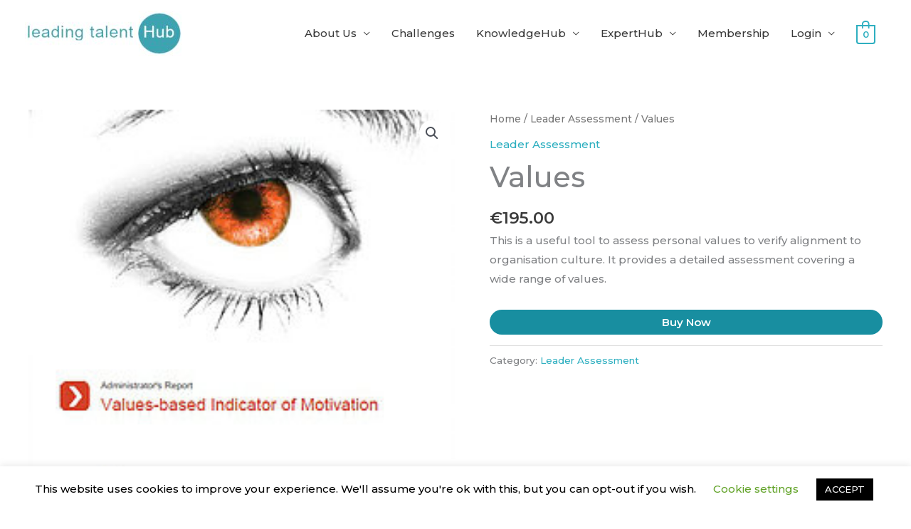

--- FILE ---
content_type: text/css
request_url: https://talenthub.rfc.ie/wp-content/cache/autoptimize/css/autoptimize_single_1fc7aeaeb7017f3b4f4309975caacbbe.css?ver=2.6.0
body_size: -193
content:
@font-face{font-family:"raty";font-style:normal;font-weight:400;src:url(//talenthub.rfc.ie/wp-content/plugins/ultimate-member/assets/libs/raty/font/raty.eot);src:url(//talenthub.rfc.ie/wp-content/plugins/ultimate-member/assets/libs/raty/font/raty.eot?#iefix) format("embedded-opentype");src:url(//talenthub.rfc.ie/wp-content/plugins/ultimate-member/assets/libs/raty/font/raty.svg#raty) format("svg");src:url(//talenthub.rfc.ie/wp-content/plugins/ultimate-member/assets/libs/raty/font/raty.ttf) format("truetype");src:url(//talenthub.rfc.ie/wp-content/plugins/ultimate-member/assets/libs/raty/font/raty.woff) format("woff");font-display:swap}.cancel-on-png,.cancel-off-png,.star-on-png,.star-off-png,.star-half-png{font-family:"raty";font-style:normal;font-weight:400;speak:none;display:inline-block;text-decoration:inherit;width:1em;text-align:center;font-variant:normal;text-transform:none;line-height:1em;-moz-osx-font-smoothing:grayscale;-webkit-font-smoothing:antialiased;margin-right:.2em;color:#ccc}.star-on-png,.star-half-png{color:#ffbe32}.cancel-on-png:before{content:"\e600"}.cancel-off-png:before{content:"\e601"}.star-on-png:before{content:"\f005"}.star-off-png:before{content:"\f006"}.star-half-png:before{content:"\f123"}

--- FILE ---
content_type: text/css
request_url: https://talenthub.rfc.ie/wp-content/cache/autoptimize/css/autoptimize_single_90e37bc52586fd4510bc2419e6df60dc.css?ver=10.3.0
body_size: -389
content:
.stripe-gateway-checkout-email-field{position:relative}.stripe-gateway-checkout-email-field button.stripe-gateway-stripelink-modal-trigger{display:none;position:absolute;right:5px;width:64px;height:40px;background:no-repeat url(//talenthub.rfc.ie/wp-content/plugins/woocommerce-gateway-stripe/assets/css/../images/link.svg);background-color:rgba(0,0,0,0);cursor:pointer;border:none}

--- FILE ---
content_type: text/javascript
request_url: https://talenthub.rfc.ie/wp-content/plugins/ultimate-member/assets/js/common-frontend.js?ver=2.8.4
body_size: 418
content:
if ( typeof ( window.UM ) !== 'object' ) {
	window.UM = {};
}

if ( typeof ( UM.frontend ) !== 'object' ) {
	UM.frontend = {};
}

UM.frontend = {
	cropper: {
		/**
		 * @type ?Cropper
		 */
		obj: null,
		init: function() {
			let target_img = jQuery('.um-modal .um-single-image-preview img').first();
			if ( ! target_img.length || '' === target_img.attr('src') ) {
				return;
			}

			if ( UM.frontend.cropper.obj ) {
				// If Cropper object exists then destroy before re-init.
				UM.frontend.cropper.destroy();
			}

			var target_img_parent = jQuery('.um-modal .um-single-image-preview');

			var crop_data = target_img.parent().data('crop');
			var min_width = target_img.parent().data('min_width');
			var min_height= target_img.parent().data('min_height');
			var ratio     = target_img.parent().data('ratio');

			let singleUploadRatio = jQuery('.um-modal').find('#um_upload_single').data('ratio');
			if ( singleUploadRatio ) {
				let ratioSplit = singleUploadRatio.split(':');
				ratio = ratioSplit[0];
			}

			var max_height = jQuery(window).height() - ( jQuery('.um-modal-footer a').height() + 20 ) - 50 - ( jQuery('.um-modal-header:visible').height() );
			target_img.css({'height' : 'auto'});
			target_img_parent.css({'height' : 'auto'});
			if ( jQuery(window).height() <= 400 ) {
				target_img_parent.css({ 'height': max_height +'px', 'max-height' : max_height + 'px' });
				target_img.css({ 'height' : 'auto' });
			} else {
				target_img.css({ 'height': 'auto', 'max-height' : max_height + 'px' });
				target_img_parent.css({ 'height': target_img.height(), 'max-height' : max_height + 'px' });
			}

			let opts;
			if ( 'square' === crop_data ) {
				opts = {
					minWidth: min_width,
					minHeight: min_height,
					dragCrop: false,
					aspectRatio: 1.0,
					zoomable: false,
					rotatable: false,
					dashed: false,
				};
			} else if ( 'cover' === crop_data ) {
				if ( Math.round( min_width / ratio ) > 0 ) {
					min_height = Math.round( min_width / ratio )
				}
				opts = {
					minWidth: min_width,
					minHeight: min_height,
					dragCrop: false,
					aspectRatio: ratio,
					zoomable: false,
					rotatable: false,
					dashed: false,
				};
			} else if ( 'user' === crop_data ) {
				opts = {
					minWidth: min_width,
					minHeight: min_height,
					dragCrop: true,
					aspectRatio: "auto",
					zoomable: false,
					rotatable: false,
					dashed: false,
				};
			}

			if ( opts ) {
				UM.frontend.cropper.obj = new Cropper(target_img[0], opts);
				// The commented lines below are maybe unnecessary. Wait for feedback and probably permanently delete.
				// jQuery('.um-single-image-preview img.lazyloaded').addClass('cropper-hidden').removeClass('lazyloaded');
				// jQuery('.um-single-image-preview .cropper-container').append('<div class="um-clear"></div>');
			}
		},
		destroy: function() {
			if ( jQuery('.cropper-container').length > 0 && UM.frontend.cropper.obj ) {
				UM.frontend.cropper.obj.destroy(); // destroy Cropper.JS method
				UM.frontend.cropper.obj = null; // flush our own object
			}
		}
	}
}

wp.hooks.addAction( 'um_remove_modal', 'um_common_frontend', function() {
	UM.frontend.cropper.destroy();
});

wp.hooks.addAction( 'um_after_removing_preview', 'um_common_frontend', function() {
	UM.frontend.cropper.destroy();
});

wp.hooks.addAction( 'um_window_resize', 'um_common_frontend', function() {
	UM.frontend.cropper.destroy();
});


--- FILE ---
content_type: text/javascript
request_url: https://talenthub.rfc.ie/wp-content/plugins/ultimate-member/assets/js/common.js?ver=2.8.4
body_size: 396
content:
if ( typeof ( window.UM ) !== 'object' ) {
	window.UM = {};
}

if ( typeof ( UM.common ) !== 'object' ) {
	UM.common = {};
}

UM.common = {
	tipsy: {
		init: function () {
			if ( 'function' === typeof( jQuery.fn.tipsy ) ) {
				jQuery('.um-tip-n').tipsy({gravity: 'n', opacity: 1, live: 'a.live', offset: 3 });
				jQuery('.um-tip-w').tipsy({gravity: 'w', opacity: 1, live: 'a.live', offset: 3 });
				jQuery('.um-tip-e').tipsy({gravity: 'e', opacity: 1, live: 'a.live', offset: 3 });
				jQuery('.um-tip-s').tipsy({gravity: 's', opacity: 1, live: 'a.live', offset: 3 });
			}
		},
		hide: function () {
			if ( 'function' === typeof( jQuery.fn.tipsy ) ) {
				jQuery('.um-tip-n').tipsy('hide');
				jQuery('.um-tip-w').tipsy('hide');
				jQuery('.um-tip-e').tipsy('hide');
				jQuery('.um-tip-s').tipsy('hide');
				jQuery('.um .tipsy').remove();
			}
		}
	},
	datetimePicker: {
		init: function () {
			jQuery('.um-datepicker:not(.picker__input)').each(function(){
				elem = jQuery(this);

				if ( typeof elem.attr('data-disabled_weekdays') != 'undefined' && elem.attr('data-disabled_weekdays') != '' ) {
					var disable = JSON.parse( elem.attr('data-disabled_weekdays') );
				} else {
					var disable = false;
				}

				var years_n = null;
				if ( typeof elem.attr('data-years') != 'undefined' ) {
					years_n = elem.attr('data-years');
				}

				var minRange = elem.attr('data-date_min');
				var maxRange = elem.attr('data-date_max');

				var minSplit = [], maxSplit = [];
				if ( typeof minRange != 'undefined' ) {
					minSplit = minRange.split(",");
				}
				if ( typeof maxRange != 'undefined' ) {
					maxSplit = maxRange.split(",");
				}

				var min = minSplit.length ? new Date(minSplit) : null;
				var max = minSplit.length ? new Date(maxSplit) : null;

				// fix min date for safari
				if ( min && min.toString() == 'Invalid Date' && minSplit.length == 3 ) {
					var minDateString = minSplit[1] + '/' + minSplit[2] + '/' + minSplit[0];
					min = new Date(Date.parse(minDateString));
				}

				// fix max date for safari
				if ( max && max.toString() == 'Invalid Date' && maxSplit.length == 3 ) {
					var maxDateString = maxSplit[1] + '/' + maxSplit[2] + '/' + maxSplit[0];
					max = new Date(Date.parse(maxDateString));
				}

				var data = {
					disable: disable,
					format: elem.attr( 'data-format' ),
					formatSubmit: 'yyyy/mm/dd',
					hiddenName: true,
					onOpen: function() {
						elem.blur();
						if ( elem.parents('body').hasClass('wp-admin') ) {
							elem.siblings('.picker').find('.picker__button--close').addClass('button')
						}
					},
					onClose: function() { elem.blur(); }
				};

				if ( years_n !== null ) {
					data.selectYears = years_n;
				}

				if ( min !== null ) {
					data.min = min;
				}

				if ( max !== null ) {
					data.max = max;
				}

				elem.pickadate( data );
			});

			jQuery('.um-timepicker:not(.picker__input)').each(function(){
				elem = jQuery(this);

				elem.pickatime({
					format: elem.attr('data-format'),
					interval: parseInt( elem.attr('data-intervals') ),
					formatSubmit: 'HH:i',
					hiddenName: true,
					onOpen: function() { elem.blur(); },
					onClose: function() { elem.blur(); }
				});
			});
		}
	},
	select: {
		isSelected: function( selected, current ){
			if ( selected === current ) {
				return ' selected="selected"';
			}
			return "";
		}
	}
}

jQuery(document).on( 'ajaxStart', function() {
	UM.common.tipsy.hide();
});

jQuery(document).on( 'ajaxSuccess', function() {
	UM.common.tipsy.init();
});

jQuery(document).ready(function() {
	UM.common.tipsy.init();
	UM.common.datetimePicker.init();
});
